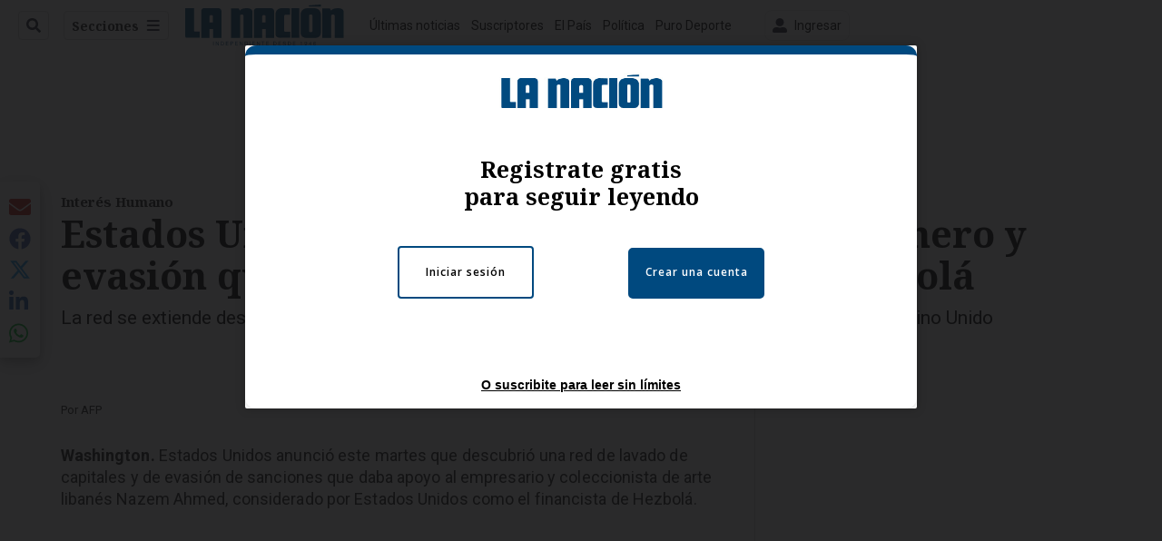

--- FILE ---
content_type: text/plain; charset=utf-8
request_url: https://clavis-gruponacion-prod.arc-perso.aws.arc.pub/clavis/training/site/la-nacion/documents/recommendations?limit=3
body_size: 16554
content:
{"type": "results", "version": "0.6.0", "content_elements": [{"canonical_url": "/puro-deporte/otra-apelacion-en-la-mesa-sacude-al-futbol/55ZCNWVJKNBRRLQIZRJBBFVEZQ/story/", "created_date": "2025-12-03T19:12:29.072Z", "display_date": "2025-12-04T04:05:00.835Z", "headlines": {"basic": "Otra apelaci\u00f3n en la mesa sacude al f\u00fatbol costarricense y ya provoc\u00f3 un partido suspendido", "meta_title": "", "mobile": "", "native": "", "print": "", "tablet": "", "web": ""}, "last_updated_date": "2025-12-04T04:05:00.989Z", "promo_items": {"basic": {"_id": "OT2QW6SSTBHOXEDPQCXUGW3FLI", "additional_properties": {"fullSizeResizeUrl": "/resizer/v2/OT2QW6SSTBHOXEDPQCXUGW3FLI.jpeg?auth=eaae9bd670cbc8884c90b187efba3c2841d2cedecdce040b611a4e9a7fbf31b8", "galleries": [], "ingestionMethod": "manual", "keywords": ["jicaral", "san carlos", "rayer\u00eda", "\u00e1lvaro sabor\u00edo"], "mime_type": "image/jpeg", "originalName": "jicaral.jpeg", "originalUrl": "https://cloudfront-us-east-1.images.arcpublishing.com/gruponacion/OT2QW6SSTBHOXEDPQCXUGW3FLI.jpeg", "proxyUrl": "/resizer/v2/OT2QW6SSTBHOXEDPQCXUGW3FLI.jpeg?auth=eaae9bd670cbc8884c90b187efba3c2841d2cedecdce040b611a4e9a7fbf31b8", "published": true, "resizeUrl": "/resizer/v2/OT2QW6SSTBHOXEDPQCXUGW3FLI.jpeg?auth=eaae9bd670cbc8884c90b187efba3c2841d2cedecdce040b611a4e9a7fbf31b8", "restricted": false, "thumbnailResizeUrl": "/resizer/v2/OT2QW6SSTBHOXEDPQCXUGW3FLI.jpeg?auth=eaae9bd670cbc8884c90b187efba3c2841d2cedecdce040b611a4e9a7fbf31b8&width=300", "version": 0, "template_id": 306}, "address": {}, "alt_text": "Jicaral - San Carlos, partido suspendido por rayer\u00eda, \u00c1lvaro Sabor\u00edo", "auth": {"1": "eaae9bd670cbc8884c90b187efba3c2841d2cedecdce040b611a4e9a7fbf31b8"}, "caption": "Jicaral - San Carlos, partido suspendido por rayer\u00eda, \u00c1lvaro Sabor\u00edo", "created_date": "2021-10-16T22:15:23Z", "credits": {"affiliation": [], "by": [{"byline": "San Carlos", "name": "San Carlos", "type": "author"}]}, "height": 614, "image_type": "photograph", "last_updated_date": "2021-10-16T22:15:23Z", "licensable": false, "owner": {"id": "gruponacion", "sponsored": false}, "source": {"additional_properties": {"editor": "photo center"}, "edit_url": "https://gruponacion.arcpublishing.com/photo/OT2QW6SSTBHOXEDPQCXUGW3FLI", "system": "photo center"}, "status": "", "subtitle": "Jicaral - San Carlos, partido suspendido por rayer\u00eda, \u00c1lvaro Sabor\u00edo", "taxonomy": {"associated_tasks": []}, "type": "image", "url": "https://cloudfront-us-east-1.images.arcpublishing.com/gruponacion/OT2QW6SSTBHOXEDPQCXUGW3FLI.jpeg", "version": "0.10.9", "width": 1091, "syndication": {"external_distribution": false, "search": false}}}, "publish_date": "2025-12-04T04:05:00.835Z", "taxonomy": {"primary_section": {"_id": "/puro-deporte"}}, "website": "la-nacion", "website_url": "/puro-deporte/otra-apelacion-en-la-mesa-sacude-al-futbol/55ZCNWVJKNBRRLQIZRJBBFVEZQ/story/", "websites": {"la-nacion": {"website_section": {"_id": "/puro-deporte", "_website": "la-nacion", "type": "section", "version": "0.6.0", "name": "Puro Deporte", "description": "Secci\u00f3n deportiva de La Naci\u00f3n", "path": "/puro-deporte", "parent_id": "/", "parent": {"default": "/"}, "additional_properties": {"original": {"_id": "/puro-deporte", "site": {"site_title": "Puro Deporte", "site_url": "/puro-deporte/", "site_about": null, "site_tagline": null, "site_description": "Secci\u00f3n deportiva de La Naci\u00f3n", "site_keywords": "Noticias, deportes, Liga Deportiva Alajuelense, Deportivo Saprissa, equipos de futbol, Costa Rica, torneos, p\u00e1del, deportes extremos, mundo deportivo", "native_app_rendering": null, "author_slug": null}, "social": {"twitter": null, "rss": null, "facebook": null, "archives": null}, "_admin": {"default_content": null, "tracking_node": null, "alias_ids": ["/la-nacion/puro-deporte"], "commercial_node": null}, "story_list": {"story_list_content": {}}, "in_the_news": {"in_the_news_usefeature": null, "in_the_news_usesectionbar": "false", "in_the_news_usebasepage": "/in-the-news-forsections/"}, "navigation": {"display_in_top_strip": null, "nav_display": null, "nav_title": null}, "advertisement": {"network_code": "175346488", "unit_code": "nacion/nacion_deportes", "ad_unit_section": "/175346488/nacion/nacion_deportes"}, "_website": "la-nacion", "name": "Puro Deporte", "order": {"HamburgerMenu": 1004, "LNBlogs": 2027, "LNVideos": 1269, "LN-Hamburguesa": 1004, "LN_BusquedaAvanzada": 1001, "hamburger-menu": 1007, "default": 1021, "composer": 1003, "horizontal-menu": 1006, "search-menu": 1001, "menuComposer": 1036}, "parent": {"default": "/", "LN-Hamburguesa": "/", "EF-Hamburguesa": null, "LN_BusquedaAvanzada": "/", "LN_BusquedaAvanzada2": null, "hamburger-menu": "/", "footer-menu": null, "HamburgerMenu": "/", "composer": "/", "horizontal-menu": "/", "search-menu": "/", "menuComposer": "/"}, "ancestors": {"default": ["/"], "LN-Hamburguesa": [], "EF-Hamburguesa": [], "LN_BusquedaAvanzada": ["/"], "LN_BusquedaAvanzada2": [], "hamburger-menu": ["/"], "footer-menu": [], "HamburgerMenu": ["/"], "composer": ["/"], "horizontal-menu": ["/"], "search-menu": ["/"], "menuComposer": ["/"]}, "inactive": false, "node_type": "section"}}, "_website_section_id": "la-nacion./puro-deporte"}, "website_url": "/puro-deporte/otra-apelacion-en-la-mesa-sacude-al-futbol/55ZCNWVJKNBRRLQIZRJBBFVEZQ/story/"}}, "_id": "55ZCNWVJKNBRRLQIZRJBBFVEZQ"}, {"canonical_url": "/sucesos/caso-de-costarricense-asesinada-e-incinerada-en/WOQO2MGOMZCO5MLBOTN7MWDEHQ/story/", "created_date": "2025-12-03T22:36:57.095Z", "display_date": "2025-12-04T01:53:51.307Z", "headlines": {"basic": "Comisionado hace revelaci\u00f3n sobre hijo sospechoso de asesinar a su madre costarricense en Estados Unidos", "meta_title": "", "mobile": "", "native": "", "print": "", "tablet": "", "web": ""}, "last_updated_date": "2025-12-04T15:45:34.550Z", "promo_items": {"basic": {"_id": "CEUXDYXYSJE2PDRNZNWPJ7A5MU", "additional_properties": {"fullSizeResizeUrl": "/resizer/v2/CEUXDYXYSJE2PDRNZNWPJ7A5MU.jpg?auth=cfd6aa5b8a266b82aef135974f23478d19e366f1475a36190b132b811ec43c50", "galleries": [], "ingestionMethod": "manual", "iptc_job_identifier": "sdfdji2i32", "keywords": ["silvia vilchez"], "mime_type": "image/jpeg", "originalName": "fdsfds.jpg", "originalUrl": "https://cloudfront-us-east-1.images.arcpublishing.com/gruponacion/CEUXDYXYSJE2PDRNZNWPJ7A5MU.jpg", "proxyUrl": "/resizer/v2/CEUXDYXYSJE2PDRNZNWPJ7A5MU.jpg?auth=cfd6aa5b8a266b82aef135974f23478d19e366f1475a36190b132b811ec43c50", "published": true, "resizeUrl": "/resizer/v2/CEUXDYXYSJE2PDRNZNWPJ7A5MU.jpg?auth=cfd6aa5b8a266b82aef135974f23478d19e366f1475a36190b132b811ec43c50", "restricted": false, "thumbnailResizeUrl": "/resizer/v2/CEUXDYXYSJE2PDRNZNWPJ7A5MU.jpg?auth=cfd6aa5b8a266b82aef135974f23478d19e366f1475a36190b132b811ec43c50&width=300", "version": 0, "template_id": 1203}, "address": {}, "alt_text": "La tica Silvia Vilchez fue asesinada su hijo y esposo son los sospechosos. Foto: Cortes\u00eda para LT", "auth": {"1": "cfd6aa5b8a266b82aef135974f23478d19e366f1475a36190b132b811ec43c50"}, "caption": "La tica Silvia Vilchez fue asesinada su hijo y esposo son los sospechosos. Foto: Cortes\u00eda para LT La tica Silvia Vilchez fue asesinada su hijo y esposo son los sospechosos. Foto: Cortes\u00eda para LT", "created_date": "2025-11-13T20:35:36Z", "credits": {"affiliation": [{"name": "cortes\u00eda", "type": "author"}], "by": [{"byline": "cortes\u00eda", "name": "cortes\u00eda", "type": "author"}]}, "height": 876, "image_type": "photograph", "last_updated_date": "2025-11-13T20:35:36Z", "licensable": false, "owner": {"id": "gruponacion", "sponsored": false}, "source": {"additional_properties": {"editor": "photo center"}, "edit_url": "https://gruponacion.arcpublishing.com/photo/CEUXDYXYSJE2PDRNZNWPJ7A5MU", "system": "photo center"}, "subtitle": "La tica Silvia Vilchez fue asesinada su hijo y esposo son los sospechosos. Foto: Cortes\u00eda para LT", "taxonomy": {"associated_tasks": []}, "type": "image", "url": "https://cloudfront-us-east-1.images.arcpublishing.com/gruponacion/CEUXDYXYSJE2PDRNZNWPJ7A5MU.jpg", "version": "0.10.9", "width": 1064, "syndication": {}, "creditIPTC": "cortes\u00eda"}}, "publish_date": "2025-12-04T15:45:34.389Z", "taxonomy": {"primary_section": {"_id": "/sucesos"}}, "website": "la-nacion", "website_url": "/sucesos/caso-de-costarricense-asesinada-e-incinerada-en/WOQO2MGOMZCO5MLBOTN7MWDEHQ/story/", "websites": {"la-nacion": {"website_section": {"_id": "/sucesos", "_website": "la-nacion", "type": "section", "version": "0.6.0", "name": "Sucesos", "description": "Sucesos", "path": "/sucesos", "parent_id": "/", "parent": {"default": "/"}, "additional_properties": {"original": {"_id": "/sucesos", "site": {"site_title": "Sucesos", "site_url": "/sucesos", "site_about": null, "site_tagline": null, "site_description": "Sucesos", "site_keywords": "\u00faltimas noticias, sucesos, accidentes, en vivo, hoy, Costa Rica, seguridad, cr\u00edmenes, narcotr\u00e1fico", "native_app_rendering": null}, "social": {"twitter": null, "rss": null, "facebook": null, "archives": null}, "_admin": {"default_content": null, "tracking_node": null, "alias_ids": ["/la-nacion/sucesos"], "commercial_node": null}, "story_list": {"story_list_content": {}}, "in_the_news": {"in_the_news_usefeature": null, "in_the_news_usesectionbar": "false", "in_the_news_usebasepage": "/in-the-news-forsections/"}, "navigation": {"display_in_top_strip": null, "nav_display": null, "nav_title": null}, "advertisement": {"network_code": "175346488", "unit_code": "nacion/nacion_sucesos", "ad_unit_section": "/175346488/nacion/nacion_sucesos"}, "_website": "la-nacion", "name": "Sucesos", "order": {"LN-Hamburguesa": 1005, "HamburgerMenu": 1005, "LNVideos": 1003, "LN_BusquedaAvanzada": 1006, "hamburger-menu": 1010, "default": 1029, "composer": 1004, "horizontal-menu": 1008, "search-menu": 1005, "menuComposer": 1020}, "parent": {"default": "/", "LNVideos": "/", "LN-Hamburguesa": "/", "EF-Hamburguesa": null, "LN_BusquedaAvanzada": "/", "LN_BusquedaAvanzada2": null, "hamburger-menu": "/", "footer-menu": null, "HamburgerMenu": "/", "composer": "/", "horizontal-menu": "/", "search-menu": "/", "menuComposer": "/"}, "ancestors": {"default": ["/"], "LNVideos": [], "LN-Hamburguesa": [], "EF-Hamburguesa": [], "LN_BusquedaAvanzada": ["/"], "LN_BusquedaAvanzada2": [], "hamburger-menu": ["/"], "footer-menu": [], "HamburgerMenu": ["/"], "composer": ["/"], "horizontal-menu": ["/"], "search-menu": ["/"], "menuComposer": ["/"]}, "inactive": false, "node_type": "section"}}, "_website_section_id": "la-nacion./sucesos"}, "website_url": "/sucesos/caso-de-costarricense-asesinada-e-incinerada-en/WOQO2MGOMZCO5MLBOTN7MWDEHQ/story/"}}, "_id": "WOQO2MGOMZCO5MLBOTN7MWDEHQ"}, {"canonical_url": "/politica/encuesta-del-ciep-midio-por-cuales-candidatos/YPRKHDQEX5DOLHMOFVCQJB3RHU/story/", "created_date": "2025-12-03T13:21:08.763Z", "display_date": "2025-12-03T15:58:09.81Z", "headlines": {"basic": "Encuesta del CIEP midi\u00f3 por cu\u00e1les candidatos nunca votar\u00eda la gente en tres escenarios; estos son los resultados", "meta_title": "", "mobile": "", "native": "", "print": "", "tablet": "", "web": ""}, "last_updated_date": "2025-12-03T17:46:06.283Z", "promo_items": {"basic": {"_id": "PF6P43BUZJEMZKTX4HYRRFIRF4", "additional_properties": {"fullSizeResizeUrl": "/resizer/v2/PF6P43BUZJEMZKTX4HYRRFIRF4.jpg?auth=b3d4759ea1a926b8ae2ffa04d2c51c17f7472405f9b5e1ec6db8b9e0f1bba2c5", "galleries": [], "ingestionMethod": "manual", "iptc_job_identifier": "rechazo candidatos", "mime_type": "image/jpeg", "originalName": "Copia de Redacci\u00f3n Fotos de Listado y Tarjetas para Redes (71).jpg", "originalUrl": "https://cloudfront-us-east-1.images.arcpublishing.com/gruponacion/PF6P43BUZJEMZKTX4HYRRFIRF4.jpg", "proxyUrl": "/resizer/v2/PF6P43BUZJEMZKTX4HYRRFIRF4.jpg?auth=b3d4759ea1a926b8ae2ffa04d2c51c17f7472405f9b5e1ec6db8b9e0f1bba2c5", "published": true, "resizeUrl": "/resizer/v2/PF6P43BUZJEMZKTX4HYRRFIRF4.jpg?auth=b3d4759ea1a926b8ae2ffa04d2c51c17f7472405f9b5e1ec6db8b9e0f1bba2c5", "restricted": false, "thumbnailResizeUrl": "/resizer/v2/PF6P43BUZJEMZKTX4HYRRFIRF4.jpg?auth=b3d4759ea1a926b8ae2ffa04d2c51c17f7472405f9b5e1ec6db8b9e0f1bba2c5&width=300", "version": 0, "template_id": 1203}, "address": {}, "alt_text": "Una composici\u00f3n fotogr\u00e1fica con cuatro candidatos presidenciales, uno al lado del otro: \u00c1lvaro Ramos, Laura Fern\u00e1ndez, Claudia Dobles y Ariel Robles.", "auth": {"1": "b3d4759ea1a926b8ae2ffa04d2c51c17f7472405f9b5e1ec6db8b9e0f1bba2c5"}, "caption": "La encuesta del CIEP midi\u00f3 los porcentajes de rechazo a los candidatos \u00c1lvaro Ramos, Laura Fern\u00e1ndez, Claudia Dobles y Ariel Robles en tres escenarios, de cara a las elecciones del 2026.", "created_date": "2025-12-03T15:21:40Z", "credits": {"affiliation": [{"name": "Composici\u00f3n fotogr\u00e1fica hecha en Canva", "type": "author"}], "by": [{"byline": "Archivo LN", "name": "Archivo LN", "type": "author"}]}, "height": 628, "image_type": "photograph", "last_updated_date": "2025-12-03T15:21:40Z", "licensable": false, "owner": {"id": "gruponacion", "sponsored": false}, "source": {"additional_properties": {"editor": "photo center"}, "edit_url": "https://gruponacion.arcpublishing.com/photo/PF6P43BUZJEMZKTX4HYRRFIRF4", "system": "photo center"}, "subtitle": "Rechazo candidatos", "taxonomy": {"associated_tasks": []}, "type": "image", "url": "https://cloudfront-us-east-1.images.arcpublishing.com/gruponacion/PF6P43BUZJEMZKTX4HYRRFIRF4.jpg", "version": "0.10.9", "width": 1200, "syndication": {}, "creditIPTC": "Composici\u00f3n fotogr\u00e1fica hecha en Canva"}}, "publish_date": "2025-12-03T17:46:06.147Z", "taxonomy": {"primary_section": {"_id": "/politica"}}, "website": "la-nacion", "website_url": "/politica/encuesta-del-ciep-midio-por-cuales-candidatos/YPRKHDQEX5DOLHMOFVCQJB3RHU/story/", "websites": {"la-nacion": {"website_section": {"_id": "/politica", "_website": "la-nacion", "type": "section", "version": "0.6.0", "name": "Pol\u00edtica", "description": "Las \u00faltimas noticias sobre pol\u00edtica en Costa Rica. Encuentre informaci\u00f3n de los acontecimientos m\u00e1s relevantes del gobierno, partidos pol\u00edticos y reformas legislativas. Mant\u00e9ngase enterado sobre lo que sucede con los diputados de la Asamblea Legislativa, ministros, ministerios y m\u00e1s de la situaci\u00f3n pol\u00edtica nacional.", "path": "/politica", "parent_id": "/", "parent": {"default": "/"}, "additional_properties": {"original": {"_id": "/politica", "_website": "la-nacion", "name": "Pol\u00edtica", "inactive": false, "ancestors": {"default": [], "menuComposer": ["/"], "hamburger-menu": ["/"], "horizontal-menu": ["/"]}, "parent": {"default": "/", "menuComposer": "/", "hamburger-menu": "/", "horizontal-menu": "/"}, "_admin": {"alias_ids": ["/politica"], "commercial_node": null, "default_content": null, "tracking_node": null}, "advertisement": {"ad_unit_section": null, "network_code": "175346488", "unit_code": null}, "in_the_news": {"in_the_news_usebasepage": "/in-the-news-forsections/", "in_the_news_usefeature": null, "in_the_news_usesectionbar": "false"}, "navigation": {"display_in_top_strip": null, "nav_display": null, "nav_title": null}, "site": {"author_slug": null, "native_app_rendering": null, "site_about": null, "site_description": "Las \u00faltimas noticias sobre pol\u00edtica en Costa Rica. Encuentre informaci\u00f3n de los acontecimientos m\u00e1s relevantes del gobierno, partidos pol\u00edticos y reformas legislativas. Mant\u00e9ngase enterado sobre lo que sucede con los diputados de la Asamblea Legislativa, ministros, ministerios y m\u00e1s de la situaci\u00f3n pol\u00edtica nacional.", "site_keywords": "Constituci\u00f3n Pol\u00edtica de Costa Rica, partidos pol\u00edticos, Asamblea Legislativa, agenda pol\u00edtica, ministerios de Costa Rica, diputados, encuestas, presidente de la Rep\u00fablica, presidencia, Sala IV, elecciones, casos de corrupci\u00f3n pol\u00edtica, Tribunal Supremo de Elecciones.", "site_tagline": null, "site_title": "Noticias de pol\u00edtica en Costa Rica", "site_url": "/politica"}, "social": {"archives": null, "facebook": null, "rss": null, "twitter": null}, "story_list": {"story_list_content": {}}, "node_type": "section", "order": {"menuComposer": 1030, "hamburger-menu": 1006, "horizontal-menu": 1005}}}, "_website_section_id": "la-nacion./politica"}, "website_url": "/politica/encuesta-del-ciep-midio-por-cuales-candidatos/YPRKHDQEX5DOLHMOFVCQJB3RHU/story/"}}, "_id": "YPRKHDQEX5DOLHMOFVCQJB3RHU"}]}

--- FILE ---
content_type: application/javascript; charset=utf-8
request_url: https://fundingchoicesmessages.google.com/f/AGSKWxXI4OLxKAVAz2Fp_aTtvrx3-PZhISCae3wOzpXZm9BbGssgwj1ndngK-Yncw499Ub8u-ZDeGUutVUedrLRzMvs_5lnGNF_IZ8YugspWW4PwW7dLC-0aH-grFTsB8Xw7iB3VhMgrHSW4Tx3k2NRFli_0Mbd98svqBFr6fSzkcTugMezb30Tt74LS0MU=/__top_ad./adscontrol./radopenx?/delivery/ag./oas_mjx1.
body_size: -1289
content:
window['eb12c0d0-47e7-4367-9d0e-aedf89d2bf9d'] = true;